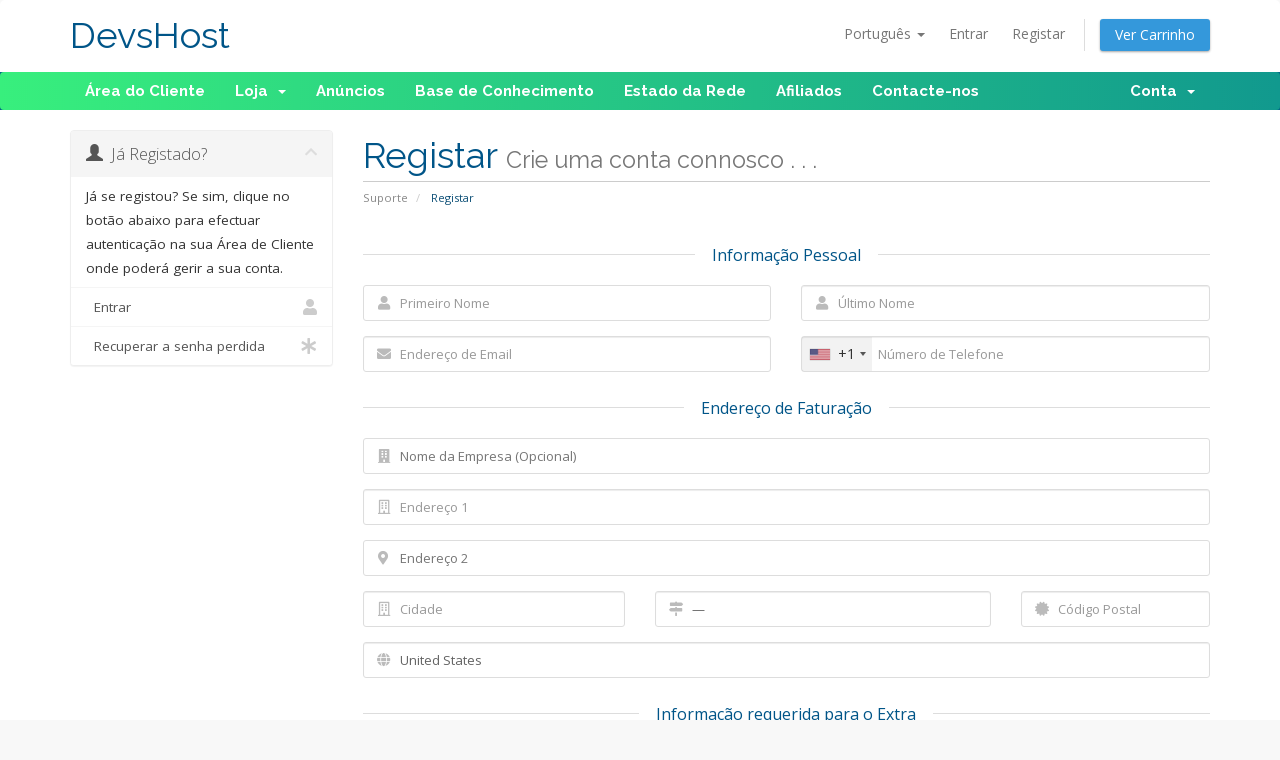

--- FILE ---
content_type: text/css
request_url: https://devshost.net/client/templates/six/css/custom.css
body_size: 570
content:
.navbar-main {
    background: #11998e;  /* fallback for old browsers */
    background: -webkit-linear-gradient(to right, #38ef7d, #11998e);  /* Chrome 10-25, Safari 5.1-6 */
    background: linear-gradient(to right, #38ef7d, #11998e); /* W3C, IE 10+/ Edge, Firefox 16+, Chrome 26+, Opera 12+, Safari 7+ */
    font-weight: bold;
    
}
.navbar-main li.account {
    background: #11998e;
    -webkit-transition: all 0.3s ease-in-out;
    -moz-transition: all 0.3s ease-in-out;
    -o-transition: all 0.3s ease-in-out;
    -ms-transition: all 0.3s ease-in-out;
    transition: all 0.3s ease-in-out;
}
.navbar-main .navbar-nav > .active > a, .navbar-main .navbar-nav > .active > a:focus, .navbar-main .navbar-nav > .active > a:hover, .navbar-main .navbar-nav > .open > a, .navbar-main .navbar-nav > .open > a:focus, .navbar-main .navbar-nav > .open > a:hover, .navbar-main .navbar-nav > li > a:focus, .navbar-main .navbar-nav > li > a:hover {
    background: #11998e;
    -webkit-transition: all 0.3s ease-in-out;
    -moz-transition: all 0.3s ease-in-out;
    -o-transition: all 0.3s ease-in-out;
    -ms-transition: all 0.3s ease-in-out;
    transition: all 0.3s ease-in-out;
}
ul.top-nav>li.primary-action>a.btn {
    background-color: #3498db !important;
}
.btn {
    border:none;
    border-radius: 2px;
    box-shadow: 0 1px 3px rgba(0,0,0,0.12), 0 1px 2px rgba(0,0,0,0.24);
}
.btn-primary {
    background-color: #3498db;
}
.btn-primary:hover { background-color: #287ab1; }
.btn-success { background-color: #38ef7d; }
.btn-success:hover { background-color: #27b65e; }
.btn-danger { background-color: #e74c3c; }
.btn-danger:hover { background-color: #c0392b; }
.btn-warning { background-color: #f1c40f; }
.btn-warning:hover { background-color: #c29e0d; }

section#home-banner {
    background: #bc4e9c;  /* fallback for old browsers */
    background: -webkit-linear-gradient(to right, #f80759, #bc4e9c);  /* Chrome 10-25, Safari 5.1-6 */
    background: linear-gradient(to right, #f80759, #bc4e9c); /* W3C, IE 10+/ Edge, Firefox 16+, Chrome 26+, Opera 12+, Safari 7+ */    
}
.home-shortcuts li:first-child , .home-shortcuts li {
    border: none;
}
.home-shortcuts {
    background: #c94b4b;  /* fallback for old browsers */
    background: -webkit-linear-gradient(to right, #4b134f, #c94b4b);  /* Chrome 10-25, Safari 5.1-6 */
    background: linear-gradient(to right, #4b134f, #c94b4b); /* W3C, IE 10+/ Edge, Firefox 16+, Chrome 26+, Opera 12+, Safari 7+ */
    
}
.product {
    box-shadow: 0px 2px 1.44px 0.56px rgba(0, 0, 0, 0.11);
}
.product-desc > p > strong , .price-table-container strong {
    color: #2ebf91;
    text-shadow: 1px 2px 3px #97ecd1;
}
#order-premium_comparison .price-table-container .price-table .top-head .price-area,#order-premium_comparison .price-table-container .price-table .top-head .top-area { 
    border:none !important;
}
#order-premium_comparison .price-table-container .price-table .top-head {
    background: #11998e !important;  /* fallback for old browsers */
    background: -webkit-linear-gradient(to bottom, #38ef7d, #11998e) !important;  /* Chrome 10-25, Safari 5.1-6 */
    background: linear-gradient(to bottom, #38ef7d, #11998e) !important; /* W3C, IE 10+/ Edge, Firefox 16+, Chrome 26+, Opera 12+, Safari 7+ */
}

#btnShowSidebar {
    background: #FF416C;  /* fallback for old browsers */
    background: -webkit-linear-gradient(to right, #FF4B2B, #FF416C);  /* Chrome 10-25, Safari 5.1-6 */
    background: linear-gradient(to right, #FF4B2B, #FF416C); /* W3C, IE 10+/ Edge, Firefox 16+, Chrome 26+, Opera 12+, Safari 7+ */
    color: white;
    font-size: 14px;
}
@media (max-width:767px) {
    .navbar-main .navbar-nav .open .dropdown-menu>li>a {
     color:rgb(255, 255, 255)
    }
}